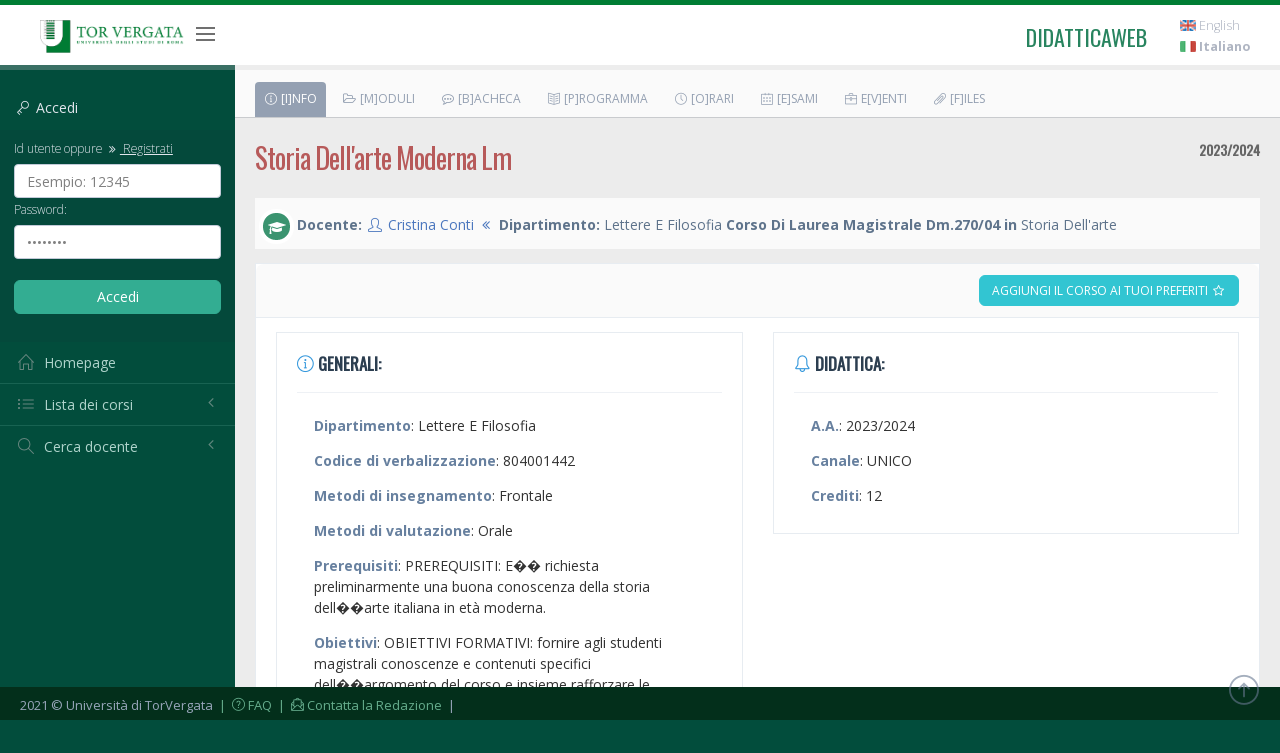

--- FILE ---
content_type: text/html; charset=UTF-8
request_url: https://didatticaweb.uniroma2.it/informazioni/index/insegnamento/205353-Storia-Dellarte-Moderna-Lm/0
body_size: 6146
content:
<!DOCTYPE html>
<!--[if IE 8]> <html lang="en" class="ie8 no-js"> <![endif]-->
<!--[if IE 9]> <html lang="en" class="ie9 no-js"> <![endif]-->
<!--[if !IE]><!-->
<html lang="it">
<!--<![endif]-->
<head>
<!-- Istruzione per la cache -->
	<meta http-equiv="Cache-Control" content="no-cache, no-store, must-revalidate">
	<meta http-equiv="Pragma" content="no-cache">
	<meta http-equiv="Expires" content="0">
	
	<title>Informazioni di Storia Dell'arte Moderna Lm | DidatticaWEB</title>
<!-- meta -->
	<meta http-equiv="content-language" content="it" />
	<meta http-equiv="content-type" content="text/html; charset=utf-8" />
	<meta name="author" content="Etcware srl (http://www.etcware.it/)" />
	<meta name="copyright" content="DidatticaWEB 2.0, made by Etcware srl for Tor Vergata, all rights reserved." />
	<meta name="keywords" content="tor vergata, uniroma2, università roma, lezioni, corsi, programmi, studenti, docenti"/>
	<meta name="description" content="Catalogazione dei Corsi dell'Università di Roma Tor Vergata."/>
	<!-- start: Mobile Specific -->
	<meta name="viewport" content="width=device-width, initial-scale=1, maximum-scale=1, user-scalable=no">
	<!-- end: Mobile Specific -->
	
	<!-- link -->
	<link rel="shortcut Icon" href="https://didatticaweb.uniroma2.it/assets/css/favicon.ico" type="image/x-icon" />

	<!-- GOOGLE FONTS -->
	<link href="https://fonts.googleapis.com/css?family=Open+Sans:400,300,600,700&subset=all" rel="stylesheet" type="text/css" />
	<!-- END GOOGLE FONTS -->

	<!-- BEGIN GLOBAL MANDATORY STYLES -->
	<link rel="stylesheet" href="https://didatticaweb.uniroma2.it/assets/css/distr/font-awesome.min.css" type="text/css" media="all" />
	<link href="https://didatticaweb.uniroma2.it/assets/css/distr/simple-line-icons.min.css" rel="stylesheet" type="text/css" />
    <link href="https://didatticaweb.uniroma2.it/assets/css/distr/bootstrap.min.css" rel="stylesheet" type="text/css" />
    <link href="https://didatticaweb.uniroma2.it/assets/css/distr/bootstrap-switch.min.css" rel="stylesheet" type="text/css" />
    <!-- END GLOBAL MANDATORY STYLES -->
    
    <link rel="stylesheet" type="text/css" href="https://didatticaweb.uniroma2.it/assets/css/distr/flaticon_font/flaticon.css"> 

    <!-- BEGIN THEME GLOBAL STYLES -->
    <link href="https://didatticaweb.uniroma2.it/assets/css/theme/components.min.css" rel="stylesheet" id="style_components" type="text/css" />
    <link href="https://didatticaweb.uniroma2.it/assets/css/theme/plugins.min.css" rel="stylesheet" type="text/css" />
    <!-- END THEME GLOBAL STYLES -->

    <!-- BEGIN THEME LAYOUT STYLES -->
    <link href="https://didatticaweb.uniroma2.it/assets/css/theme/layout.min.css" rel="stylesheet" type="text/css" />
    <link href="https://didatticaweb.uniroma2.it/assets/css/theme/darkblue.min.css" rel="stylesheet" type="text/css" id="style_color" />
    <link href="https://didatticaweb.uniroma2.it/assets/css/distr/ladda-themeless.min.css" rel="stylesheet" type="text/css" />
    <!-- END THEME LAYOUT STYLES -->
	<link href="https://didatticaweb.uniroma2.it/assets/css/datepicker/bootstrap-datepicker3.min.css" rel="stylesheet" type="text/css" />
    
	<link rel="stylesheet" href="https://didatticaweb.uniroma2.it/assets/css/style.css" type="text/css" media="all" />
	<link rel="stylesheet" href="https://didatticaweb.uniroma2.it/assets/css/extra.min.css" type="text/css" media="all" />
	<link rel="stylesheet" href="https://didatticaweb.uniroma2.it/assets/css/printer.min.css" type="text/css" media="print" />
	 
	
</head>
<body class="page-header-fixed page-sidebar-closed-hide-logo page-content-white page-footer-fixed">
	
	<!-- PAGE WRAPPER CONTAINER -->
	<div class="page-wrapper">
	
	<!-- HEADER -->
    <div class="page-header navbar navbar-fixed-top">
    	<!-- BEGIN HEADER INNER -->
        <div class="page-header-inner ">
            <!-- BEGIN LOGO -->
            <div class="page-logo">
            	
                <a class="app-name logo-default font-green" href="https://didatticaweb.uniroma2.it/">
                	<img src="https://didatticaweb.uniroma2.it/assets//img/logos/Tor-Vergata_logo_cmyk-png24.png" />
                </a>
                
                <div class="menu-toggler sidebar-toggler">
                    <span></span>
                </div>
            </div>
            <!-- END LOGO -->
            <!-- BEGIN RESPONSIVE MENU TOGGLER -->
            <a href="javascript:;" class="menu-toggler responsive-toggler" data-toggle="collapse" data-target=".navbar-collapse">
                <span></span>
            </a>
            <!-- END RESPONSIVE MENU TOGGLER -->
           
            <!-- BEGIN TOP NAVIGATION MENU -->
                <div class="top-menu">
                	<ul class="nav navbar-nav pull-right">
                	<li>
                		<a class="app-name logo-default font-green" href="https://didatticaweb.uniroma2.it/">
                			didatticaweb
                		</a>
                	</li>
                    <!-- BEGIN USER LOGIN DROPDOWN -->
                    	

                    	<!-- ACC -->
                    	<li class="dropdown dropdown-extended dropdown-tasks">
							<div id="screenreader">
								<h2 class="hidden">Opzioni Usabilità:</h2>
								<ul>
									<li><a href="#navigation">Vai alla Navigazione</a></li>
									<li><a href="#navigazione_corsi">Vai alla Lista dei Corsi</a></li>
									<li><a href="#site_content">Vai al Contenuto</a></li>
									<li><a href="#style" class="css-style">Versione Normale</a></li>
								</ul>
							</div>
						</li>
						<!-- END ACC -->
                        
                        <!-- DOC: Apply "dropdown-dark" class after below "dropdown-extended" to change the dropdown styte -->
                                                <li>
                                                	<!-- WELCOME  -->
								<h2 class="hidden">Navigazione Utente:</h2>
															<!-- END WELCOME -->
					        
                        	
	                            		                     
                       
						</li>
						<!-- LANG  -->
                    	<li>
							<div id="languages">
								<h2 class="hidden">Scegli Linguaggio:</h2>
								<a href="https://didatticaweb.uniroma2.it/utente/linguaggio/english"><img title="english" alt="english" src="https://didatticaweb.uniroma2.it/assets/img/flags/english.png" /> English</a><a href="https://didatticaweb.uniroma2.it/utente/linguaggio/italiano"><img title="italiano" alt="italiano" src="https://didatticaweb.uniroma2.it/assets/img/flags/italiano.png" /> <strong>Italiano</strong></a>							</div>
						</li>
						<!-- END LANG  -->
                    </ul>
                </div>
        	<!-- END TOP NAVIGATION MENU -->

        </div>
        <!-- END HEADER INNER -->
    </div>
	<!-- END HEADER -->
	
	<!-- BEGIN HEADER & CONTENT DIVIDER -->
    <div class="clearfix"> </div>
    <!-- END HEADER & CONTENT DIVIDER -->

	
	<!-- BEGIN CONTAINER -->
    <div class="page-container">
    	<!-- BEGIN SIDEBAR WRAPPER -->
        <div class="page-sidebar-wrapper">
            <!-- BEGIN SIDEBAR CONTAINER -->
            <!-- DOC: Set data-auto-scroll="false" to disable the sidebar from auto scrolling/focusing -->
            <!-- DOC: Change data-auto-speed="200" to adjust the sub menu slide up/down speed -->
            <div class="page-sidebar navbar-collapse collapse">
            	<!-- BEGIN SIDEBAR MENU -->
                <!-- DOC: Apply "page-sidebar-menu-light" class right after "page-sidebar-menu" to enable light sidebar menu style(without borders) -->
                <!-- DOC: Apply "page-sidebar-menu-hover-submenu" class right after "page-sidebar-menu" to enable hoverable(hover vs accordion) sub menu mode -->
                <!-- DOC: Apply "page-sidebar-menu-closed" class right after "page-sidebar-menu" to collapse("page-sidebar-closed" class must be applied to the body element) the sidebar sub menu mode -->
                <!-- DOC: Set data-auto-scroll="false" to disable the sidebar from auto scrolling/focusing -->
                <!-- DOC: Set data-keep-expand="true" to keep the submenues expanded -->
                <!-- DOC: Set data-auto-speed="200" to adjust the sub menu slide up/down speed -->
                <ul class="page-sidebar-menu  page-header-fixed " data-keep-expanded="false" data-auto-scroll="true" data-slide-speed="200" style="padding-top: 20px">
	            	<!-- DOC: To remove the sidebar toggler from the sidebar you just need to completely remove the below "sidebar-toggler-wrapper" LI element -->
                    <!-- BEGIN SIDEBAR TOGGLER BUTTON -->
                    <li class="sidebar-toggler-wrapper hide">
                        <div class="sidebar-toggler">
                            <span></span>
                        </div>
                    </li>
                    <!-- END SIDEBAR TOGGLER BUTTON -->
                    
		            	
	            	<!-- SIDEBAR -->
					<li class="sidebar-search-wrapper">
    <h4 href="javascript:;" class="font-default login-sidebar-title">
        <i class="icon-key"></i> <span class="my-title">Accedi</span>
    </h4>
    <div class="my-title my-open">
    <form action="https://didatticaweb.uniroma2.it/home/accedi" method="post" class="login-sidebar">
        <fieldset>
            <legend class="hidden">Accedi:</legend>
            <label for="user" class="font-default login-label"><small>Id utente oppure                <a href="https://didatticaweb.uniroma2.it/utente/registrati/"><i class="fa fa-angle-double-right"></i> Registrati</a></small></label>
            <input name="user" id="user" type="text" class="ajax_example form-control" title="Esempio: 12345" />
            <label for="password" class="font-default"><small>Password:</small></label>
            <input name="password" id="password" type="password" class="ajax_example form-control" title="password" />
            <br>
            <input type="submit" class="btn btn-success btn-login" value="Accedi" /> </fieldset>
    </form> 
    </span>   
</li>
 
	<!--<li class="nav-item"><a href="#" class="nav-link nav-toggle"><i class="icon-user"></i> Visitatore</a></li>-->
    <li class="nav-item"><a href="https://didatticaweb.uniroma2.it/it/home" accesskey="H" title="[H]omepage" class="nav-link nav-toggle"><i class="icon-home"></i> <span class="title">Homepage</span></a>	</li>
<li class="nav-item" id="navigazione_corsi">
	<a href="javascript:;" class="nav-link nav-toggle">
        <i class="icon-list"></i>
        <span class="title">Lista dei corsi</span>
        <span class="arrow"></span>
    </a>
    <ul class="sub-menu">
                	        	<li><a href="https://didatticaweb.uniroma2.it/it/corsi/index/1-Economia/19-2025-2026"><span class="title">Economia</span></a></li>
                        	        	<li><a href="https://didatticaweb.uniroma2.it/it/corsi/index/2-Giurisprudenza/19-2025-2026"><span class="title">Giurisprudenza</span></a></li>
                        	        	<li><a href="https://didatticaweb.uniroma2.it/it/corsi/index/3-Ingegneria/19-2025-2026"><span class="title">Ingegneria</span></a></li>
                        	        	<li><a href="https://didatticaweb.uniroma2.it/it/corsi/index/4-Lettere/19-2025-2026"><span class="title">Lettere</span></a></li>
                        	        	<li><a href="https://didatticaweb.uniroma2.it/it/corsi/index/5-Medicina/19-2025-2026"><span class="title">Medicina</span></a></li>
                        	        	<li><a href="https://didatticaweb.uniroma2.it/it/corsi/index/6-Scienze/19-2025-2026"><span class="title">Scienze</span></a></li>
                    </ul>
</li>	
	<li class="nav-item">
		<a href="javascript:;" class="nav-link nav-toggle">
            <i class="icon-magnifier"></i>
            <span class="title">Cerca docente</span>
            <span class="arrow"></span>
        </a>
        <ul class="sub-menu">
            <li class="nav-item  ">
            	<form class="login login-sidebar" action="https://didatticaweb.uniroma2.it/docenti/ricerca/" method="post">
					<fieldset>
						<legend class="hidden">Cerca docente:</legend>
						<input type="text" id="input" name="input" class="ajax_example form-control input-widget" title="Inserisci cognome" />
						<input class="btn btn-success" type="submit" value="Cerca" />
					</fieldset>
				</form>
            </li>
        </ul>
		
	</li>					<!-- END SIDEBAR -->
					
					
				</ul>
				<!-- BEGIN SIDEBAR MENU -->
            </div>
            <!-- END SIDEBAR CONTAINER -->
        </div>
        <!-- END SIDEBAR WRAPPER -->

		<!-- BEGIN CONTENT -->
        <div class="page-content-wrapper">
            <!-- BEGIN CONTENT BODY -->
            <div class="page-content">

                <!-- START MAIN -->
				<!--<div id="main">-->
				
				<!-- START NAV -->
				<div>
				<!-- <div id="navigation"> -->
					<h2 class="hidden">Navigazione di Sezione:</h2>
					<div class="page-bar mini-nav-internal bg-grey-cararra"">
						<ol>
  <li class=" active open"><a href="https://didatticaweb.uniroma2.it/it/informazioni/index/insegnamento/205353-Storia-Dellarte-Moderna-Lm/" class="btn btn-sm blue-oleo uppercase btn-outline" accesskey="I" title="[I]nfo"><i class="icon-info"></i> [I]nfo</a></li>
  <li><a href="https://didatticaweb.uniroma2.it/it/moduli/index/insegnamento/205353-Storia-Dellarte-Moderna-Lm/" class="btn btn-sm blue-oleo uppercase btn-outline" accesskey="M" title="[M]oduli"><i class="fa fa-folder-open-o"></i> [M]oduli</a></li>
  <li><a href="https://didatticaweb.uniroma2.it/it/news/index/insegnamento/205353-Storia-Dellarte-Moderna-Lm/" class="btn btn-sm blue-oleo uppercase btn-outline" accesskey="B" title="[B]acheca"><i class="fa fa-commenting-o"></i> [B]acheca</a></li>
  <li><a href="https://didatticaweb.uniroma2.it/it/programma/index/insegnamento/205353-Storia-Dellarte-Moderna-Lm" class="btn btn-sm blue-oleo uppercase btn-outline" accesskey="P" title="[P]rogramma"><i class="icon-book-open"></i> [P]rogramma</a></li>
  <li><a href="https://didatticaweb.uniroma2.it/it/orari/index/insegnamento/205353-Storia-Dellarte-Moderna-Lm/" class="btn btn-sm blue-oleo uppercase btn-outline" accesskey="O" title="[O]rari"><i class="icon-clock"></i> [O]rari</a></li>
  <li><a href="https://didatticaweb.uniroma2.it/it/esami/index/insegnamento/205353-Storia-Dellarte-Moderna-Lm/" class="btn btn-sm blue-oleo uppercase btn-outline" accesskey="E" title="[E]sami"><i class="icon-calendar"></i> [E]sami</a></li>
  <li><a href="https://didatticaweb.uniroma2.it/it/eventi/index/insegnamento/205353-Storia-Dellarte-Moderna-Lm/" class="btn btn-sm blue-oleo uppercase btn-outline" accesskey="V" title="E[v]enti"><i class="icon-briefcase"></i> E[v]enti</a></li>
  <li><a href="https://didatticaweb.uniroma2.it/it/files/index/insegnamento/205353-Storia-Dellarte-Moderna-Lm/" class="btn btn-sm blue-oleo uppercase btn-outline" accesskey="F" title="[F]iles"><i class="icon-paper-clip"></i> [F]iles</a></li>
</ol>
					</div>
				</div>
				<!-- END NAV -->

				<!-- SITE_CONTENT -->
				<!--<div id="site_content">-->
					
					<!-- HEADER -->
					<div id="header">	<h1 class="page-title internal">
		<span>

			
				Storia Dell'arte Moderna Lm
						
		</span>

		<small class="uppercase bold pull-right btn-blue-hoki">
			<strong>2023/2024</strong>
		</small>
	</h1>
	
	<div class="bg-grey-cararra docente-row">
		
				<span class="icon-cv-cont icon-inc"><i class="fa fa-mortar-board"></i></span>
			
				<ul class="page-breadcrumb icon-inc-ul">
											
					<li>
						<span class="font-blue-dark"><strong>Docente:</strong></span> <span class="font-blue-steel"><i class="icon-user"></i> 
						<a href="https://didatticaweb.uniroma2.it/docenti/curriculum/T_304078-Cristina-Conti/0">Cristina Conti</a>						<i class="fa fa-angle-double-left"></i></span>
					</li>
					<li>
						<span class="font-blue-dark"><strong>Dipartimento:</strong></span> <span class="font-blue-dark"> Lettere E Filosofia</span>
					</li>
					<li>
						<span class="font-blue-dark"><strong>Corso Di Laurea Magistrale Dm.270/04 in</strong> Storia Dell'arte</span>
					</li>
				</ul>
			
	</div>
	
	
</div>
					<!-- END HEADER -->
					
					<!-- CONTENT -->
					<!-- <div id="content"> -->
							<div class="portlet light bordered pt0 mt1">
		<div class="row bg-grey-cararra page-bar internal">
				<div class="col-lg-6 col-md-6 col-sm-6 col-xs-12">
								</div>
				<div class="col-lg-6 col-md-6 col-sm-6 col-xs-12">
					<div class="row internal portlet-title">
	<ul class="page-breadcrumb pull-right">
			<li>
			<a class="btn green btn-circle btn-outline btn-preferiti uppercase" href="https://didatticaweb.uniroma2.it/preferiti/iscrizione/205353-Storia-Dellarte-Moderna-Lm/insegnamento">Aggiungi il corso ai tuoi preferiti <i class="fa fa-star-o"></i></a>
		</li>
		</ul>
</div>				</div>
		</div>
		<div class="row">
			<div class="col-lg-6 col-md-6 col-sm-12 col-xs-12">
				<div class="portlet light bordered mt1">
					<div class="portlet-title">
						<h3 class="bold uppercase font-blue-chambray"><i class="font-blue icon-info"></i> Generali:</h3>
					</div>
					<ul class="list-mid">
						<li><strong class="font-blue-hoki">Dipartimento</strong>:  Lettere E Filosofia</li>
						<!--  <li><strong class="font-blue-hoki">Corso di Laurea</strong>: Storia Dell'arte</li> -->
						
												
						 
						<li><strong class="font-blue-hoki">Codice di verbalizzazione</strong>: 804001442</li>
												
						 
						<li><strong class="font-blue-hoki">Metodi di insegnamento</strong>: Frontale</li>
												
						 
						<li><strong class="font-blue-hoki">Metodi di valutazione</strong>: Orale</li>
												
						 
						<li><strong class="font-blue-hoki">Prerequisiti</strong>: PREREQUISITI: E�� richiesta preliminarmente una buona conoscenza della storia dell��arte italiana in età moderna.</li>
												
						 
						<li><strong class="font-blue-hoki">Obiettivi</strong>: OBIETTIVI FORMATIVI: fornire agli studenti magistrali conoscenze e contenuti specifici dell��argomento del corso e insieme rafforzare le competenze nell��ambito storico-artistico e la padronanza delle metodologie della disciplina.</li>
						
												<li><strong class="font-blue-hoki">Ricevimento</strong>: Per il ricevimento scrivere a cristina.conti@uniroma2.it</li>
						
																
					</ul>
				</div>
			</div>

			<div class="col-lg-6 col-md-6 col-sm-12 col-xs-12">
				<div class="portlet light bordered mt1">
					<div class="portlet-title">
						<h3 class="bold uppercase font-blue-chambray"><i class="font-blue icon-bell"></i> Didattica:</h3>
					</div>
					<ul class="list-mid">
						<li><strong class="font-blue-hoki">A.A.</strong>:  2023/2024</li>
						<li><strong class="font-blue-hoki">Canale</strong>: UNICO</li>
						<li><strong class="font-blue-hoki">Crediti</strong>: 12</li>
						<!-- <li><strong class="font-blue-hoki">Obbligo di Frequenza</strong>: No</li> -->
						
											</ul>
				</div>
			</div>
		</div>
			</div>					<!-- </div> -->
					<!-- END CONTENT -->
					
					<!-- MAIN_FOOTER -->
					<div id="main_footer"></div>
					<!-- END MAIN_FOOTER -->

				<!--</div>-->
				<!-- END SITE_CONTENT  -->
			
				<!-- FOOTER  -->
				<div id="footer">
					<div class="utility footer-links">
						<h2 class="hidden">Opzioni Footer:</h2>
						<a href="#printer" class="css-printer"><i class="icon-printer"></i> Versione Stampabile</a> 
					</div>
				</div>
				<!-- END FOOTER -->
			
				<!--</div>-->
				<!-- END MAIN -->
			
			</div>
			<!-- END CONTENT BODY -->
		</div>
		<!-- END CONTENT -->
	</div>
	<!-- END CONTAINER -->

	<!-- BEGIN COPYRIGHT FOOTER -->
	<div class="page-footer">
        <div class="page-footer-inner"> 2021 © Università di TorVergata
            <a href="https://didatticaweb.uniroma2.it/home/faq">&nbsp;|&nbsp; <i class="icon-question"></i> FAQ</a>
			<a href="mailto:didatticaweb@supporto.uniroma2.it">&nbsp;|&nbsp; <i class="icon-envelope-letter"></i> Contatta la Redazione</a>  &nbsp;|&nbsp;
        </div>
        <div class="scroll-to-top" style="display: block;">
             <i class="icon-arrow-up"></i>
        </div>
    </div>
    <!-- END COPYRIGHT FOOTER -->

</div>
<!-- END PAGE WRAPPER CONTAINER -->

<!--  BEGIN ALL JAVASCRIPT FILES -->
<!-- common script -->
	<script type="text/javascript">
		var base_url = "https://didatticaweb.uniroma2.it/"; 
		var uri_url = "205353-Storia-Dellarte-Moderna-Lm/0";
		var language = "informazioni";
	</script>
	
	<!--[if lt IE 9]>
	<script src="https://didatticaweb.uniroma2.it/assets/js/ltie9/respond.min.js"></script>
	<script src="https://didatticaweb.uniroma2.it/assets/js/ltie9/excanvas.min.js"></script> 
	<script src="https://didatticaweb.uniroma2.it/assets/js/ltie9/ie8.fix.min.js"></script> 
	<![endif]-->
	
	<!-- BEGIN CORE PLUGINS -->
	
	<script src="https://didatticaweb.uniroma2.it/assets/js/dist/jquery.min.js" type="text/javascript"></script>
	<script type="text/javascript">
		var matched, browser;

		jQuery.uaMatch = function( ua ) {
		    ua = ua.toLowerCase();

		    var match = /(chrome)[ \/]([\w.]+)/.exec( ua ) ||
		        /(webkit)[ \/]([\w.]+)/.exec( ua ) ||
		        /(opera)(?:.*version|)[ \/]([\w.]+)/.exec( ua ) ||
		        /(msie) ([\w.]+)/.exec( ua ) ||
		        ua.indexOf("compatible") < 0 && /(mozilla)(?:.*? rv:([\w.]+)|)/.exec( ua ) ||
		        [];

		    return {
		        browser: match[ 1 ] || "",
		        version: match[ 2 ] || "0"
		    };
		};

		matched = jQuery.uaMatch( navigator.userAgent );
		browser = {};

		if ( matched.browser ) {
		    browser[ matched.browser ] = true;
		    browser.version = matched.version;
		}

		// Chrome is Webkit, but Webkit is also Safari.
		if ( browser.chrome ) {
		    browser.webkit = true;
		} else if ( browser.webkit ) {
		    browser.safari = true;
		}

		jQuery.browser = browser;
	</script>
	
	<!--[if lt IE 9]> 
	<script src="https://didatticaweb.uniroma2.it/assets/js/ltie9/selectivizr-min.js"></script> 
	<![endif]-->
	
	<script src="https://didatticaweb.uniroma2.it/assets/js/dist/bootstrap.min.js" type="text/javascript"></script>
	<script src="https://didatticaweb.uniroma2.it/assets/js/dist/js.cookie.min.js" type="text/javascript"></script>
    <script src="https://didatticaweb.uniroma2.it/assets/js/dist/jquery.slimscroll.min.js" type="text/javascript"></script>
    <script src="https://didatticaweb.uniroma2.it/assets/js/dist/jquery.blockui.min.js" type="text/javascript"></script>
    <script src="https://didatticaweb.uniroma2.it/assets/js/dist/bootstrap-switch.min.js" type="text/javascript"></script>
    <script src="https://didatticaweb.uniroma2.it/assets/js/dist/spin.min.js" type="text/javascript"></script>
    <script src="https://didatticaweb.uniroma2.it/assets/js/dist/ladda.min.js" type="text/javascript"></script>
    <!-- END CORE PLUGINS -->
    
    <!-- BEGIN THEME GLOBAL SCRIPTS -->
    <script src="https://didatticaweb.uniroma2.it/assets/js/global/app.min.js" type="text/javascript"></script>
    <!-- END THEME GLOBAL SCRIPTS -->
    <!-- BEGIN THEME LAYOUT SCRIPTS -->
    <script src="https://didatticaweb.uniroma2.it/assets/js/layout/layout.js" type="text/javascript"></script>
    <script src="https://didatticaweb.uniroma2.it/assets/js/layout/demo.js" type="text/javascript"></script>
    <script src="https://didatticaweb.uniroma2.it/assets/js/layout/quick-sidebar.js" type="text/javascript"></script>
    <script src="https://didatticaweb.uniroma2.it/assets/js/layout/quick-nav.js" type="text/javascript"></script>
    <!-- END THEME LAYOUT SCRIPTS -->
	
	<!-- jquery script -->
	<script type="text/javascript" src="https://didatticaweb.uniroma2.it/assets/js/lib/jquery.ui.autocomplete-post.js"></script>
	<script type="text/javascript" src="https://didatticaweb.uniroma2.it/assets/js/lib/jquery.tipsy.js"></script>
	<!-- conflitto <script type="text/javascript" src="https://didatticaweb.uniroma2.it/assets/js/lib/jquery.highlightFade.js"></script> -->
	<script type="text/javascript" src="https://didatticaweb.uniroma2.it/assets/js/lib/jquery.scrolling.js"></script> 
	<script type="text/javascript" src="https://didatticaweb.uniroma2.it/assets/js/lib/jquery.example.min.js"></script>
	<script type="text/javascript" src="https://didatticaweb.uniroma2.it/assets/js/lib/jquery.formFocus.js"></script>

	<!-- behavior script -->
	<script type="text/javascript" src="https://didatticaweb.uniroma2.it/assets/js/jquery.script.js"></script>	
	<script type="text/javascript" src="https://didatticaweb.uniroma2.it/assets/js/ajax.utilities.js"></script>
	<script type="text/javascript" src="https://didatticaweb.uniroma2.it/assets/js/table.wrap.js"></script>
	
		<!-- GOOGLE ANALYTICS BEGIN 
	<script type="text/javascript">

  var _gaq = _gaq || [];
  _gaq.push(['_setAccount', 'UA-11396202-1']);
  _gaq.push(['_trackPageview']);

  (function() {
    var ga = document.createElement('script'); ga.type = 'text/javascript'; ga.async = true;
    ga.src = ('https:' == document.location.protocol ? 'https://ssl' : 'http://www') + '.google-analytics.com/ga.js';
    var s = document.getElementsByTagName('script')[0]; s.parentNode.insertBefore(ga, s);
  })();

</script>
GOOGLE ANALYTICS END -->
<!-- END ALL JAVASCRIPT FILES -->
</body>
</html>
